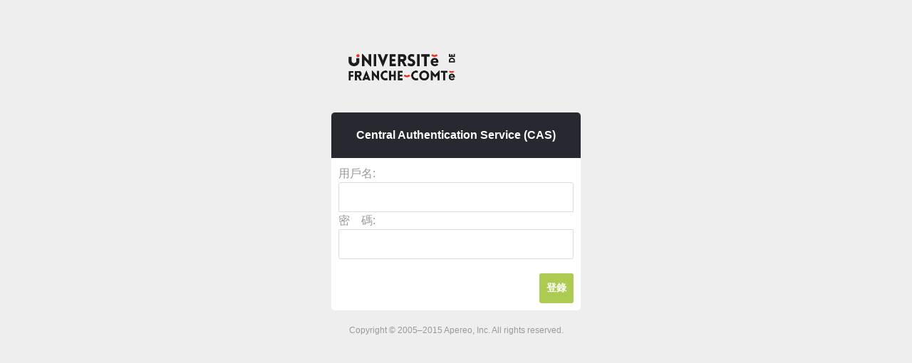

--- FILE ---
content_type: text/html;charset=UTF-8
request_url: https://cas.univ-fcomte.fr/cas/login?service=http%3A%2F%2Fcrese.univ-fcomte.fr%2Ffr%2Fespace-membre&locale=zh_TW
body_size: 6789
content:


<!DOCTYPE html PUBLIC "-//W3C//DTD XHTML 1.0 Strict//EN" "http://www.w3.org/TR/xhtml1/DTD/xhtml1-strict.dtd">








<html xmlns="http://www.w3.org/1999/xhtml" lang="en">
<head>
  <meta http-equiv="Content-Type" content="text/html; charset="UTF-8" />
  <meta name="viewport" content="width=device-width, initial-scale=1">
  
  <title>CAS &#8211; Central Authentication Service</title>
  
  
  <link type="text/css" rel="stylesheet" href="themes/esup-theme/cas.css;jsessionid=19E2D43E21B3EAC963594FDBDDF4F78E" />
  <link rel="icon" href="/cas/favicon.ico;jsessionid=19E2D43E21B3EAC963594FDBDDF4F78E" type="image/x-icon" />
  
  <!--[if lt IE 9]>
    <script src="/cas/js/html5shiv.js;jsessionid=19E2D43E21B3EAC963594FDBDDF4F78E" type="text/javascript"></script>
  <![endif]-->
</head>
<body id="cas">
  <div id="container">
      <header id="header">
        <h1 id="app-name">Central Authentication Service (CAS)</h1>
      </header>
      <div id="content">




<div class="box" id="login">
  <form id="fm1" class="clearfix" action="/cas/login;jsessionid=19E2D43E21B3EAC963594FDBDDF4F78E?service=http%3A%2F%2Fcrese.univ-fcomte.fr%2Ffr%2Fespace-membre&amp;locale=zh_TW" method="post">

    
  
    <!-- 歡迎來到中央認證系統。默認的認證處理器支持那些用戶名等於密碼的賬號，開發者可以試試看。 -->
    <h2>請輸入您的用戶名和密碼.</h2>
  
    <section class="row">
      <label for="username">用戶名:</label>
          
          <input id="username" name="username" class="required" tabindex="1" accesskey="n" type="text" value="" size="25" autocomplete="off"/>
    </section>
    
    <section class="row">
      <label for="password">密　碼:</label>
      
      
      <input id="password" name="password" class="required" tabindex="2" accesskey="p" type="password" value="" size="25" autocomplete="off"/>
    </section>
    
    <section class="row check">
      <input id="warn" name="warn" value="true" tabindex="3" accesskey="w" type="checkbox" />
      <label for="warn">轉向其他站點前提示我。</label>
    </section>
    
    <section class="row btn-row">
      <input type="hidden" name="lt" value="LT-42951-BE0ygetxvMMMofIhJQljKfDmYh5czC-cas.univ-fcomte.fr" />
      <input type="hidden" name="execution" value="e1s1" />
      <input type="hidden" name="_eventId" value="submit" />

      <input class="btn-submit" name="submit" accesskey="l" value="登錄" tabindex="4" type="submit" />
      <input class="btn-reset" name="reset" accesskey="c" value="重置" tabindex="5" type="reset" />
    </section>
  </form>
</div>
  
<div id="sidebar">
  <div class="sidebar-content">
    <p>出於安全考慮，一旦您訪問過那些需要您提供憑證信息的應用時，請操作完成之後關閉瀏覽器。</p>
    
    <div id="list-languages">
      
      
      
      
      <h3>Languages:</h3>
      
      
        
        
          
          <ul>
            <li class="first"><a href="login?service=http%3A%2F%2Fcrese.univ-fcomte.fr%2Ffr%2Fespace-membre&locale=en">English</a></li>
            <li><a href="login?service=http%3A%2F%2Fcrese.univ-fcomte.fr%2Ffr%2Fespace-membre&locale=es">Spanish</a></li>
            <li><a href="login?service=http%3A%2F%2Fcrese.univ-fcomte.fr%2Ffr%2Fespace-membre&locale=fr">French</a></li>
            <li><a href="login?service=http%3A%2F%2Fcrese.univ-fcomte.fr%2Ffr%2Fespace-membre&locale=ru">Russian</a></li>
            <li><a href="login?service=http%3A%2F%2Fcrese.univ-fcomte.fr%2Ffr%2Fespace-membre&locale=nl">Nederlands</a></li>
            <li><a href="login?service=http%3A%2F%2Fcrese.univ-fcomte.fr%2Ffr%2Fespace-membre&locale=sv">Svenska</a></li>
            <li><a href="login?service=http%3A%2F%2Fcrese.univ-fcomte.fr%2Ffr%2Fespace-membre&locale=it">Italiano</a></li>
            <li><a href="login?service=http%3A%2F%2Fcrese.univ-fcomte.fr%2Ffr%2Fespace-membre&locale=ur">Urdu</a></li>
            <li><a href="login?service=http%3A%2F%2Fcrese.univ-fcomte.fr%2Ffr%2Fespace-membre&locale=zh_CN">Chinese (Simplified)</a></li>
            <li><a href="login?service=http%3A%2F%2Fcrese.univ-fcomte.fr%2Ffr%2Fespace-membre&locale=zh_TW">Chinese (Traditional)</a></li>
            <li><a href="login?service=http%3A%2F%2Fcrese.univ-fcomte.fr%2Ffr%2Fespace-membre&locale=de">Deutsch</a></li>
            <li><a href="login?service=http%3A%2F%2Fcrese.univ-fcomte.fr%2Ffr%2Fespace-membre&locale=ja">Japanese</a></li>
            <li><a href="login?service=http%3A%2F%2Fcrese.univ-fcomte.fr%2Ffr%2Fespace-membre&locale=hr">Croatian</a></li>
            <li><a href="login?service=http%3A%2F%2Fcrese.univ-fcomte.fr%2Ffr%2Fespace-membre&locale=cs">Czech</a></li>
            <li><a href="login?service=http%3A%2F%2Fcrese.univ-fcomte.fr%2Ffr%2Fespace-membre&locale=sl">Slovenian</a></li>
            <li><a href="login?service=http%3A%2F%2Fcrese.univ-fcomte.fr%2Ffr%2Fespace-membre&locale=ca">Catalan</a></li>
            <li><a href="login?service=http%3A%2F%2Fcrese.univ-fcomte.fr%2Ffr%2Fespace-membre&locale=mk">Macedonian</a></li>
            <li><a href="login?service=http%3A%2F%2Fcrese.univ-fcomte.fr%2Ffr%2Fespace-membre&locale=fa">Farsi</a></li>
            <li><a href="login?service=http%3A%2F%2Fcrese.univ-fcomte.fr%2Ffr%2Fespace-membre&locale=ar">Arabic</a></li>
            <li><a href="login?service=http%3A%2F%2Fcrese.univ-fcomte.fr%2Ffr%2Fespace-membre&locale=pt_PT">Portuguese</a></li>
            <li><a href="login?service=http%3A%2F%2Fcrese.univ-fcomte.fr%2Ffr%2Fespace-membre&locale=pt_BR">Portuguese (Brazil)</a></li>
            <li class="last"><a href="login?service=http%3A%2F%2Fcrese.univ-fcomte.fr%2Ffr%2Fespace-membre&locale=pl">Polish</a></li>
          </ul>
        
      
    </div>
  </div>
</div>




      </div> <!-- END #content -->
      
      <footer id="footer">
        <a id="logo" href="http://www.apereo.org" title="go to Apereo home page"></a>
        <div id="copyright">
          <p>Copyright &copy; 2005&ndash;2015 Apereo, Inc. All rights reserved.</p>
        </div>
      </footer>

    </div> <!-- END #container -->
    
    <script type="text/javascript" src="/cas/js/jquery.min.js;jsessionid=19E2D43E21B3EAC963594FDBDDF4F78E"></script>
    <script type="text/javascript" src="/cas/js/jquery-ui.min.js;jsessionid=19E2D43E21B3EAC963594FDBDDF4F78E"></script>
    
    
    <script type="text/javascript" src="/cas/js/ba-debug.min.js;jsessionid=19E2D43E21B3EAC963594FDBDDF4F78E"></script>
    
    
    <script type="text/javascript" src="/cas/js/cas.js;jsessionid=19E2D43E21B3EAC963594FDBDDF4F78E"></script>
  </body>
</html>




--- FILE ---
content_type: text/css;charset=UTF-8
request_url: https://cas.univ-fcomte.fr/cas/themes/esup-theme/cas.css;jsessionid=19E2D43E21B3EAC963594FDBDDF4F78E
body_size: 3114
content:
/*Modification service de la communication 22 mai 2014*/

@charset "utf-8";
body {
   /* background: none repeat scroll 0 0 #EAEAEA;*/
    color: #999999;
    font: 100%/1.5em sans-serif;
   /* margin: 0;*/
width:350px;
margin-right:auto;
margin-left:auto;
 padding: 150px;
}
h1 {
    margin: 0;
}
h2 {
  background: rgba(0, 0, 0, 0) url("image/LOGO.png") no-repeat scroll 0 0 / 180px auto;
    bottom: 244px;
    height: 109px;
    position: absolute;
    text-indent: -999999px;
    width: 250px;
}
a {
    color: #272727;
    text-decoration: none;
}
a:hover {
    color: #1DABB8;
}
.box fl-panel {
    border: medium none;
    margin: 0;
    padding: 20px 10px;
}
p {
    margin-bottom: 0;
    margin-top: 0;
    text-align: center;
    width: 350px;
}
div#footer > div > p {
    font-size: 0.8em;
}
div.success {
    background: none repeat scroll 0 0 #FFFFFF;
    padding: 5px;
}
div.success > p {
    text-align: left;
}
div.success > h2 {
    background: url("images/LOGO.png") repeat scroll 0 0 rgba(0, 0, 0, 0);
    height: 118px;
    position: absolute;
    text-indent: -999999px;
    top: 0;
    width: 250px;
}
input {
    border: medium none;
    font-family: inherit;
    font-size: inherit;
}
input:focus {
    outline: medium none;
}
input[type="submit"] {
    cursor: pointer;
}
.clearfix {
}
.clearfix:before, .clearfix:after {
    content: "";
    display: table;
}
.clearfix:after {
    clear: both;
}
.fl-screenNavigator-view {
    margin: 150px auto;
    width: 350px;
}
#logo {
    margin: 50px auto 0;
    width: 350px;
}
img {
    display: none;
}
h1 {
    background-color: #282830;
    border-radius: 5px 5px 0 0;
    color: #FFFFFF;
    font-size: 16px;
    padding: 20px 9px;
    text-align: center;
}
form#fm1 {
    background: none repeat scroll 0 0 #FFFFFF;
    border-radius: 0 0 5px 5px;
    padding: 10px;
    position: relative;
}
div#sidebar {
    display: none;
}
div.row.check {
    display: none;
}
.btn-reset {
    display: none;
}
input {
    font-size: 14px;
}
input[type="text"], input[type="password"] {
    border: 1px solid #DCDCDC;
    padding: 12px 10px;
    width: 308px;
}
input[type="text"] {
    border-radius: 3px 3px 0 0;
}
input[type="password"] {
    border-radius: 0 0 3px 3px;
}
input[type="submit"] {
    background: none repeat scroll 0 0 #ADCB53;
    border-radius: 3px;
    color: #FFFFFF;
    float: right;
    font-weight: bold;
    margin-top: 20px;
    padding: 12px 10px;
}
input[type="submit"]:hover {
    background: none repeat scroll 0 0 #198D98;
}
footer {
    font-size: 12px;
    margin-top: 16px;
}
.info {
    background: none repeat scroll 0 0 #E5E5E5;
    border-radius: 50%;
    display: inline-block;
    height: 20px;
    line-height: 20px;
    margin: 0 10px 0 0;
    text-align: center;
    width: 20px;
}

html {
     background: #eeeeee no-repeat scroll 50% 12px / 150px ;
}
form input[type="checkbox"] {
    display: none;
}
.check label {
    display: none;
}
